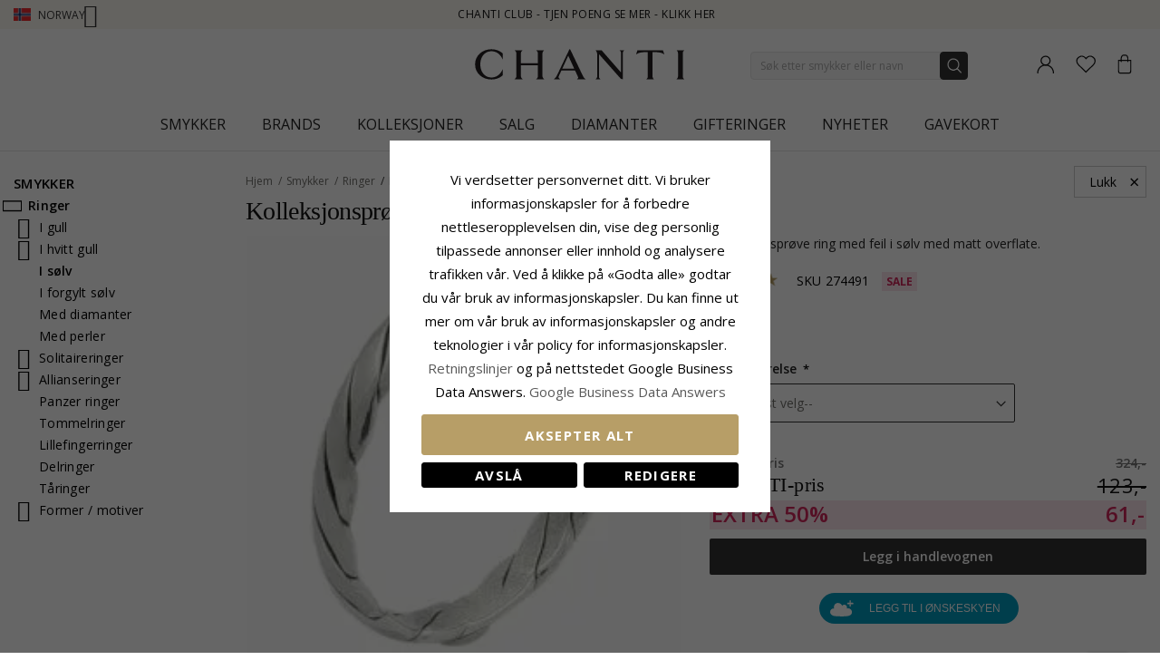

--- FILE ---
content_type: application/javascript; charset=UTF-8
request_url: https://www.chanti.no/static/version1765428503/frontend/InterLogic/ChantiNO/nb_NO/Smile_ElasticsuiteCore/js/form-mini.min.js
body_size: 3035
content:
define(['ko','jquery','underscore','mage/template','Magento_Catalog/js/price-utils','Magento_Ui/js/lib/knockout/template/loader','Magento_Ui/js/modal/modal','mage/translate','Magento_Search/js/form-mini'],function(ko,$,_,mageTemplate,priceUtil,templateLoader,modal,$t){'use strict';$.widget('smileEs.quickSearch',$.mage.quickSearch,{options:{autocomplete:'off',minSearchLength:2,responseFieldElements:'.ac-link',selectClass:'selected',submitBtn:'button[type="submit"]',searchLabel:'[data-role=minisearch-label]'},_create:function(){this.templateCache=[];this.currentRequest=null;this._initTemplates();this._initTitleRenderer();this._super();},_initTemplates:function(){for(var template in this.options.templates){if({}.hasOwnProperty.call(this.options.templates,template)){this._loadTemplate(template);}}},_initTitleRenderer:function(){this.titleRenderers={};for(var typeIdentifier in this.options.templates){if(this.options.templates[typeIdentifier]['titleRenderer']){require([this.options.templates[typeIdentifier]['titleRenderer']],function(renderer){this.component.titleRenderers[this.type]=renderer;}.bind({component:this,type:typeIdentifier}));}}},_loadTemplate:function(type){var templateFile=this.options.templates[type]['template'];templateLoader.loadTemplate(templateFile).done(function(renderer){this.options.templates[type]['template']=renderer;}.bind(this));},_getTemplate:function(element){var source=this.options.template;var type=element.type?element.type:'undefined';if(this.templateCache[type]){return this.templateCache[type];}
if(element.type&&this.options.templates&&this.options.templates[element.type]){source=this.options.templates[element.type].template;}
this.templateCache[type]=mageTemplate(source);return this.templateCache[type];},_renderItem:function(element,index){var template=this._getTemplate(element);element.index=index;if(element.price&&(!isNaN(element.price))){element.price=priceUtil.formatPrice(element.price,this.options.priceFormat);}
return template({data:element});},_getResultWrapper:function(){return $('<div class="smile-elasticsuite-autocomplete-result row"></div>');},_getSectionHeader:function(type,data){var title='';var header=$('<div role="listbox" class="autocomplete-list"></div>');if(type!==undefined){title=this._getSectionTitle(type,data);header.append(title);}
return header;},_blockMainBody:function(){let blurCheck=$('body').find('.search-popup-overlay');if(blurCheck.length===0){$(document.body).append('<div class="search-popup-overlay"></div>');}
window.setTimeout(function(){$("html").addClass('scroll-disabled-search');$(document.body).addClass('scroll-disabled-search').addClass('cmf-hidden');},200);},_unblockMainBody:function(){$("html").removeClass('scroll-disabled-search');$(document.body).removeClass('scroll-disabled-search').removeClass('cmf-hidden');$(document.body).find('div.search-popup-overlay').remove();},_closeAutocompletePopup:function(){this._unblockMainBody();this.autoComplete.hide();},_isMobileKeyboardVisible:function(){return $('#search_mini_form #search:focus').length&&$('#search_autocomplete').is(':visible');},_hideMobileKeyboard:function(){document.activeElement.blur();},_getNoResultFoundSection:function(query,type){let resultElem=$('<div role="listbox" class="'+type+'-section empty-section autocomplete-list row"></div>');resultElem.append(this._getSectionHeader(type,{}));resultElem.append($t('No result found for your search')+' "'+query+'"');return resultElem;},_getSectionTitle:function(type,data){var title='';if(this.titleRenderers&&this.titleRenderers[type]){title='<div role="listbox" class="autocomplete-list-title title-'+type+'">'+this.titleRenderers[type].render(data);}else if(this.options.templates&&this.options.templates[type].title){title='<div role="listbox" class="autocomplete-list-title title-'+type+'">'+this.options.templates[type].title;}
if(type==='term'){title+='<div class="close-search"><i class="pe-7s-close"></i></div>';}
title=$(title+'</div>');return title;},_isEmpty:function(value){return value===null||value.trim().length===0;},_onPropertyChange:_.debounce(function(){var searchField=this.element,clonePosition={position:'absolute',},value=this.element.val();this.submitBtn.disabled=this._isEmpty(value);let valueLengthCheck=(value.trim().length>=parseInt(this.options.minSearchLength,10));if(valueLengthCheck){this.searchForm.addClass('processing');var url=new URL(window.location.href);var isDebug=url.searchParams.get("debug")?1:0;this.currentRequest=$.ajax({method:"GET",url:this.options.url,data:{q:value,d:isDebug},beforeSend:function(){if(this.currentRequest!==null){this.currentRequest.abort();}}.bind(this),success:$.proxy(function(data){let self=this,autocompleteContainer=$('#search_autocomplete'),content=this._getResultWrapper(),leftColumn=$('<div class="ac-left-column col-lg-2 col-md-2 col-sm-12 col-xs-12"></div>'),rightColumn=$('<div class="ac-products-column col-lg-10 col-md-10 col-sm-12 col-xs-12 pull-right col-custom-wide"></div>'),termsSection=$('<div role="listbox" class="term-section autocomplete-list row"></div>'),categoriesSection=$('<div role="listbox" class="category-section autocomplete-list row"></div>'),termsContainer=$('<div class="results-section"></div>'),categoriesContainer=$('<div class="results-section"></div>'),productsSection=$('<div role="listbox" class="products-grid autocomplete-list row"></div>'),seeAllButton=$('<div class="rc-actions"><button class="ac-products-link get-search-results-button btn-s" id="get-search-results-button">'+$t('See all')+'</button></div>'),seeAllButtonM=$('<div class="rc-actions-scroll-m"><button class="ac-products-link get-search-results-button btn-s" id="get-search-results-button-m">'+$t('See all')+'</button></div>');$.each(data,function(index,element){let elementHtml=this._renderItem(element,index);if(element.type==='term'){termsContainer.append(elementHtml);}else if(element.type==='category'){categoriesContainer.append(elementHtml);}else{productsSection.append(elementHtml);}}.bind(this));termsSection.append(this._getSectionHeader('term',{}));categoriesSection.append(this._getSectionHeader('category',{}));termsSection.append(termsContainer);categoriesSection.append(categoriesContainer);let productResults=productsSection.find('.ac-link').length;if(($(window).width()<1361&&productResults<5)||productResults<7){autocompleteContainer.addClass('ac-short');}else{autocompleteContainer.removeClass('ac-short');}
if(termsSection.find('.ac-link').length===0){termsSection=this._getNoResultFoundSection(value,'term');}
if(categoriesSection.find('.ac-link').length===0){categoriesSection=this._getNoResultFoundSection(value,'category');}
if(productResults===0){seeAllButtonM='';rightColumn.addClass('empty-products');autocompleteContainer.removeClass('ac-short').addClass('ac-empty');productsSection=this._getNoResultFoundSection(value,'product');}else{autocompleteContainer.removeClass('ac-empty');rightColumn.removeClass('empty-products');}
leftColumn.append(termsSection);leftColumn.append(categoriesSection);rightColumn.append(productsSection);rightColumn.append(seeAllButton);content.append(leftColumn);content.append(rightColumn);if($(window).width()<992){let headerHeight=$('.top-header-content').outerHeight()+$('.middle-header-content').outerHeight();if(headerHeight==null){headerHeight=132;}
$('.search-autocomplete').css('top',headerHeight+'px').css('max-height',$(window).height()-headerHeight+'px');}
this.responseList.indexList=this.autoComplete.html(content).append(seeAllButtonM).appendTo('.header').show().find(this.options.responseFieldElements+':visible');if(value===''){this._unblockMainBody();}else{this._blockMainBody();}
this.autoComplete.find('.product-item-name').each(function(i,el){let currEl=$(el),nameEL=currEl.find('a');if(nameEL.outerHeight()>25){currEl.addClass('short-name');}});this._resetResponseList(false);this.element.removeAttr('aria-activedescendant');this._updateAriaHasPopup(true);$(document).on('click',function(event){let target=event.target,popupCheck=target.closest('#search_autocomplete'),searchInputCheck=target.closest('#search_mini_form');if(((popupCheck===null||typeof popupCheck==='undefined')&&(searchInputCheck===null||typeof searchInputCheck==='undefined'))&&autocompleteContainer.is(':visible')){self._closeAutocompletePopup();}});$(document).on('click','.close-search',function(event){self._closeAutocompletePopup();});$('input#search').on('focus',function(){if(!autocompleteContainer.is(':visible')&&autocompleteContainer.find('.autocomplete-list').length>0&&valueLengthCheck){self._blockMainBody();self.autoComplete.show();}});$('button.get-search-results-button').on('click',function(){$('input#sa').attr('value',1);$('form#search_mini_form').trigger('submit');});autocompleteContainer.on('scroll',function(){if(self._isMobileKeyboardVisible()){self._hideMobileKeyboard();}});this.responseList.indexList.on('click',function(e){let selectedEl=$(this),targetLink=selectedEl.find('a').attr('href');if(typeof targetLink!=='undefined'&&targetLink!==''&&targetLink!==null){window.location.href=targetLink;e.stopPropagation();return false;}else{self.responseList.selected=selectedEl;self.searchForm.trigger('submit');}});},this),complete:$.proxy(function(){this.searchForm.removeClass('processing');},this)});}else{this._resetResponseList(true);this._closeAutocompletePopup();this._updateAriaHasPopup(false);$('#search_autocomplete').html('');this.element.removeAttr('aria-activedescendant');}},250),_onKeyDown:function(e){var keyCode=e.keyCode||e.which;switch(keyCode){case $.ui.keyCode.ESCAPE:$('input#search').blur();this._resetResponseList(true);this._closeAutocompletePopup();break;case $.ui.keyCode.ENTER:this._validateElement(e);break;default:return true;}},_validateElement:function(event){this.searchForm.trigger('submit');},_selectElement:function(element){element.addClass(this.options.selectClass);this.responseList.selected=element;},_activateElement:function(){this.element.val(this.responseList.selected.find('.qs-option-name').text());this.element.attr('aria-activedescendant',this.responseList.selected.attr('id'));},_getNextElement:function(){var nextElement=this.responseList.selected.next('dd');if(nextElement.length===0){nextElement=this.responseList.selected.parent('dl').next('dl').find('dd').first();}
return nextElement;},_getPrevElement:function(){var prevElement=this.responseList.selected.prev('dd');this.responseList.selected.removeClass(this.options.selectClass);if(prevElement.length===0){prevElement=this.responseList.selected.parent('dl').prev('dl').find('dd').last();}
return prevElement;}});return $.smileEs.quickSearch;});

--- FILE ---
content_type: application/javascript; charset=UTF-8
request_url: https://www.chanti.no/static/version1765428503/frontend/InterLogic/ChantiNO/nb_NO/Magento_Ui/js/lib/knockout/bindings/range.min.js
body_size: 632
content:
define(['ko','jquery','underscore','../template/renderer','jquery/ui'],function(ko,$,_,renderer){'use strict';var isTouchDevice=!_.isUndefined(document.ontouchstart),sliderFn='slider';ko.bindingHandlers.range={init:function(element,valueAccessor){var config=valueAccessor(),value=config.value;_.extend(config,{value:value(),slide:function(event,ui){value(ui.value);}});$(element)[sliderFn](config);},update:function(element,valueAccessor){var config=valueAccessor();config.value=ko.unwrap(config.value);$(element)[sliderFn]('option',config);}};renderer.addAttribute('range');if(!isTouchDevice){return;}
$.widget('mage.touchSlider',$.ui.slider,{_create:function(){_.bindAll(this,'_mouseDown','_mouseMove','_onTouchEnd');return this._superApply(arguments);},_mouseInit:function(){var result=this._superApply(arguments);this.element.off('mousedown.'+this.widgetName).on('touchstart.'+this.widgetName,this._mouseDown);return result;},_mouseDown:function(event){var prevDelegate=this._mouseMoveDelegate,result;event=this._touchToMouse(event);result=this._super(event);if(prevDelegate===this._mouseMoveDelegate){return result;}
$(document).off('mousemove.'+this.widgetName).off('mouseup.'+this.widgetName);$(document).on('touchmove.'+this.widgetName,this._mouseMove).on('touchend.'+this.widgetName,this._onTouchEnd).on('tochleave.'+this.widgetName,this._onTouchEnd);return result;},_mouseMove:function(event){event=this._touchToMouse(event);return this._super(event);},_onTouchEnd:function(event){$(document).trigger('mouseup');return this._mouseUp(event);},_mouseUp:function(){this._removeTouchHandlers();return this._superApply(arguments);},_mouseDestroy:function(){this._removeTouchHandlers();return this._superApply(arguments);},_removeTouchHandlers:function(){$(document).off('touchmove.'+this.widgetName).off('touchend.'+this.widgetName).off('touchleave.'+this.widgetName);},_touchToMouse:function(event){var orig=event.originalEvent,touch=orig.touches[0];return _.extend(event,{which:1,pageX:touch.pageX,pageY:touch.pageY,clientX:touch.clientX,clientY:touch.clientY,screenX:touch.screenX,screenY:touch.screenY});}});sliderFn='touchSlider';});

--- FILE ---
content_type: application/javascript; charset=UTF-8
request_url: https://www.chanti.no/static/version1765428503/frontend/InterLogic/ChantiNO/nb_NO/Magento_Catalog/js/trusted-products-buy-button-switch.min.js
body_size: 742
content:
define(['jquery','jquery/ui','mage/mage'],function($){'use strict';return function(){var buySectionContainer=$('.product-info-main .product-add-form'),buyButtonElement=buySectionContainer.find('.product-options-bottom .box-tocart'),remindMeElement=buySectionContainer.find('.product.alert.stock'),selectedOptionInputForReminder=remindMeElement.find('input[name="product_selected_size"]'),labelUpdateUrlForReminder=remindMeElement.find('input[name="label_update_url"]'),deliveryInfoLabelElement=remindMeElement.find('div.alert-stock-desc.alert-stock-delivery-label'),productIdForReminder=remindMeElement.find('input[name="current_product_id"]'),isReminderHidden=remindMeElement.hasClass('hidden');$(document).ready(function(){let deliveryInfoSizeSelector=$('.delivery-info-select');if(deliveryInfoSizeSelector.length>0&&deliveryInfoSizeSelector.find(":selected").val()!==''){setTimeout(function(){deliveryInfoSizeSelector.trigger('change');},300);}
deliveryInfoSizeSelector.on('change',function(){let el=$(this),selectedOption=el.find(":selected"),selectedOptionValue=el.find(":selected").val(),selectedOptionClass=el.find(":selected").attr('class'),reminderVisibilityCheck;if(typeof selectedOptionClass==='undefined'){reminderVisibilityCheck=true;}else{reminderVisibilityCheck=selectedOptionClass.indexOf('option-reminder')===-1;}
if(labelUpdateUrlForReminder.length>0&&selectedOptionInputForReminder.length>0&&productIdForReminder.length>0&&(reminderVisibilityCheck!==isReminderHidden||deliveryInfoLabelElement.length>0)){isReminderHidden=reminderVisibilityCheck;$.ajax({url:labelUpdateUrlForReminder.val(),type:'POST',showLoader:true,data:{current_product_id:productIdForReminder.val(),product_selected_size:selectedOptionValue},success:function(data){if(typeof data.result!=='undefined'&&data.result.success){if(typeof data.result.new_delivery_info_label!=='undefined'&&!data.result.hide_delivery_info_label){deliveryInfoLabelElement.html(data.result.new_delivery_info_label);deliveryInfoLabelElement.removeClass('hidden');}else if(data.result.hide_delivery_info_label){deliveryInfoLabelElement.addClass('hidden');}}else if(data.error){console.log(data.error);}},complete:function(){switchBuyButtonAndAlertForm(selectedOptionClass,buyButtonElement,remindMeElement);}});}else{switchBuyButtonAndAlertForm(selectedOptionClass,buyButtonElement,remindMeElement);}
selectedOptionInputForReminder.val(selectedOptionValue);});});}
function switchBuyButtonAndAlertForm(selectedOptionClass,buyButtonElement,remindMeElement){if(typeof selectedOptionClass!=='undefined'&&selectedOptionClass.indexOf('option-long-delivery')!==-1&&selectedOptionClass.indexOf('option-reminder')!==-1){buyButtonElement.addClass('hidden');remindMeElement.removeClass('hidden');}else{buyButtonElement.removeClass('hidden');remindMeElement.addClass('hidden');}}});